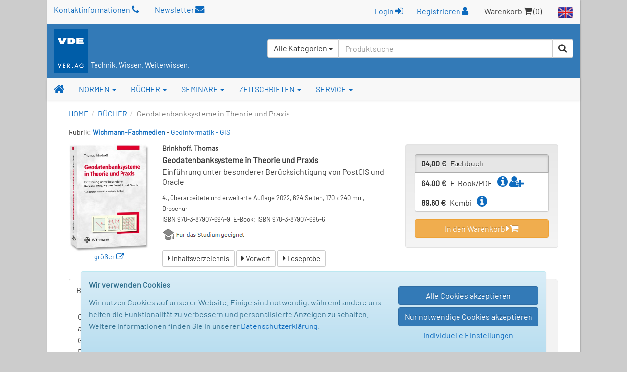

--- FILE ---
content_type: text/html; charset=UTF-8
request_url: https://www.vde-verlag.de/buecher/537694/geodatenbanksysteme-in-theorie-und-praxis.html
body_size: 113453
content:
<!DOCTYPE html>
<html class="no-js" lang="de">
<head>
  <meta charset="utf-8">
  <meta http-equiv="x-ua-compatible" content="ie=edge">
  <title>Geodatenbanksysteme in Theorie und Praxis - BÜCHER - VDE VERLAG</title>
      <style id="8a983080f44dba2c53b2c4f5d95b3d10">
        body {
            display: none !important;
        }
    </style>
    <script type="text/javascript">
        if (self === top) {
            const antiClickjack = document.getElementById("8a983080f44dba2c53b2c4f5d95b3d10");
            antiClickjack.parentNode.removeChild(antiClickjack);
        } else {
            top.location = self.location;
        }
    </script>
      <meta name="verify-v1" content="n9ELjM9hDcdcJPGYfNXUtCKflUQyMnkvfUj9CaoJtv0=" />
  <meta name="msvalidate.01" content="CFC0FEE01BBCD600E46530AC2550B8D0" />
  <meta name="format-detection" content="telephone=no">
  <meta name="description" content="Einführung unter besonderer Berücksichtigung von PostGIS und Oracle, Brinkhoff, Thomas" />      <meta name="robots" content="index,follow,noodp" />  <link rel="alternate" hreflang="en" href="https://www.vde-verlag.de/books/537694/geodatenbanksysteme-in-theorie-und-praxis.html" /><link rel="alternate" hreflang="de" href="https://www.vde-verlag.de/buecher/537694/geodatenbanksysteme-in-theorie-und-praxis.html" />
    <meta name="viewport" content="width=device-width, initial-scale=1">
  <link rel="apple-touch-icon" sizes="129x129" href="/apple-touch-icon.png">
<link rel="icon" type="image/svg+xml" href="/favicons/favicon.svg">
<link rel="icon" type="image/png" sizes="16x16" href="/favicons/favicon-16x16.png">
<link rel="icon" type="image/png" sizes="32x32" href="/favicons/favicon-32x32.png">
<link rel="icon" type="image/png" sizes="192x192" href="/favicons/favicon-192x192.png">
<link rel="icon" type="image/png" sizes="512x512" href="/favicons/favicon-512x512.png">
<meta name="msapplication-TileColor" content="#ffffff">
<meta name="theme-color" content="#ffffff">
  <link rel="stylesheet" href="/assets/main.css?id=dbfb719ef90ed48cdcdc12239060e15b">
    <link rel="stylesheet" href="/css/custom.css">
  <style>
#gpsr_popover + .popover { width:auto !important;}
</style>
  <link rel="stylesheet" type="text/css" href="/css/druck.css" media="print">

        </head>
<body data-spy="scroll" data-target="#affix-nav">

<a href="#" class="go-top"><span class="fa fa-arrow-up"></span> Top</a>

<!--[if lt IE 9]>
<p class="browserupgrade">
    Sie benutzen einen <strong>veralteten</strong> Browser. Bitte führen Sie <a href="http://browsehappy.com/">ein
    Upgrade</a> durch, um die Darstellung zu verbessern.<br>
    You are using an <strong>outdated</strong> browser. Please <a href="http://browsehappy.com/">upgrade your
    browser</a> to improve your experience.
</p>
<![endif]-->

  <div class="vv-page">
    <div class="container hidden-print">
      <header id="header" class="visible-sm visible-md visible-lg">
        <div id="container-head-links" class="row">
          <div class="col-md-12">
            <span class="head-links-item" >
                <a href="/kontakt.html">Kontaktinformationen <span class="fa fa-phone"></span></a>
            </span>

              <span class="head-links-item" >
                <a href="/newsletters.html">Newsletter <span class="fa fa-envelope"></span></a>
            </span>

            <span class="pull-right">
              <span class="head-links-item">
                                  <form
                    class="form-inline" name="frmLogin" id="frmLogin" style="display:inline; margin-right:12px;"
                    action="/xam-sso-login-de/"
                    method="post"
                  >
                    <input type="hidden" name="loc" value="de"/>
                    <button type="submit" class="btn btn-link" style="padding-top:2px;">
                        Login <span class="fa fa-sign-in"></span>
                    </button>
                  </form>

                  <a href="/service-de/registrierung.html">Registrieren <span class="fa fa-user"></span></a>
                              </span>
              <span class="head-links-item">Warenkorb <span class="fa fa-shopping-cart"></span> (0)</span>
              <a href="/english.html"><img src="/images/site/flag_en_normal.gif" alt="English Area"></a>
            </span>
          </div>
        </div>
        <div id="container-head-main-bar" class="row">
          <div id="container-logo-und-slogan" class="col-sm-12">
            <div>
              <a href="/"><img src="/images/site/logo-vde-verlag.gif" alt="VDE VERLAG"></a>
                              <span class="vv-slogan">Technik. Wissen. Weiterwissen.</span>
                          </div>

            <div id="containerProduktsuche3">
              <label class="sr-only" for="headerInputProduktsuche3">Suchen</label>
              <form id="frmSchnellsuche3"
                    class="frmSchnellsuche form-inline hidden-xs pull-right"
                    method="get"
                    action="/schnellsuche/"
                    role="search"
              >
                <input type="hidden" id="suchbereich" name="bereich">
                <div class="input-group" style="height:100%; background-color:#fff; border-radius:4px;">
                  <div id="headerInputProduktsuche3GroupButton" class="input-group-btn pull-left" style="position:relative; left:-1px; z-index:1001">
                    <button type="button" class="btn btn-default dropdown-toggle" data-toggle="dropdown" aria-haspopup="true" aria-expanded="false">
                      <span id="btnCaptionSuchbereich">Alle Kategorien</span> <span class="caret"></span>
                    </button>
                    <ul class="dropdown-menu">
                      <li>
                        <a class="linkSuchbereich linkSuchbereichAlle" href="#" data-bereich="">
                          Alle Kategorien
                        </a>
                      </li>
                      <li>
                        <a class="linkSuchbereich linkSuchbereichBuecher" href="#" data-bereich="buecher">
                          Bücher
                        </a>
                      </li>
                      <li>
                        <a class="linkSuchbereich linkSuchbereichNormen" href="#" data-bereich="normen">
                          VDE-Normen
                        </a>
                      </li>
                      <li>
                        <a class="linkSuchbereich linkSuchbereichIec" href="#" data-bereich="iec">
                          IEC-Normen
                        </a>
                      </li>
                    </ul>
                  </div>
                  <input id="headerInputProduktsuche3"
                        type="text"
                        class="form-control headerInputProduktsuche pull-left"
                        name="suchbegriff"
                        autocomplete="off"
                        placeholder="Produktsuche"
                        value=""
                  >
                  <div class="input-group-btn pull-left">
                    <button type="submit" title="Suche starten" class="btn btn-default"><span class="fa fa-search"></span></button>
                  </div>
                </div>
              </form>
            </div>
          </div>
        </div>
      </header>
    </div>

    <div id="container-of-nav-main" class="hidden-print">
      <nav id="nav-main" class="navbar navbar-static-top navbar-default yamm">
        <div class="navbar-header">
          <button type="button" class="navbar-toggle" data-toggle="collapse" data-target=".navbar-collapse">
            <span class="icon-bar"></span>
            <span class="icon-bar"></span>
            <span class="icon-bar"></span>
          </button>
          <a class="navbar-brand visible-xs" href="/">
            <img src="/images/site/logo-vde-verlag.gif" alt="VDE VERLAG">
            <sub class="vv-slogan">Technik. Wissen. Weiterwissen.</sub>
          </a>
        </div>
        <div class="navbar-collapse collapse">
          <ul class="nav navbar-nav affix-top" id="affix-nav" data-spy="affix" data-offset-top="153">
            <li class="yamm-fw">
              <a id="navbar-link-home" title="Startseite" href="/" class="navbar-brand hidden-xs"><span class="fa fa-home"></span></a>
            </li>
            <li class="dropdown yamm-fw">
              <a href="/normen.html" data-toggle="dropdown" class="dropdown-toggle">NORMEN <b class="caret"></b></a>
              <ul class="dropdown-menu">
                <li>
                  <div class="yamm-content">
                    <div class="row">
                      <ul class="col-sm-4">
                        <li>
                          <img src="/navi/din-vde-navi.gif">&nbsp;<strong style="font-size:15px;">VDE-Normen und Entwürfe</strong>
                        </li>
                        <li><hr></li>
                        <li style="white-space:normal; padding-bottom:5px;">
                          <strong><a href="/normen.html">Produkt-Übersicht</a></strong>
                        </li>
                        <li>
                          <span class="fa fa-angle-double-right"></span>
                          <a href="/normen/auswahlen-und-gruppen.html">
                            VDE-Vorschriftenwerk<br>
                            Auswahlen und Gruppen
                          </a>
                        </li>
                       <!-- <li>
                          <span class="fa fa-angle-double-right"></span>
                          <a href="/normen/einzelnormen.html">Einzelnormen</a>
                        </li> -->
                        <li>
                          <span class="fa fa-angle-double-right"></span>
                          <a href="/normen/entwuerfe.html">Entwürfe</a>
                        </li>
                        <li>
                          <span class="fa fa-angle-double-right"></span>
                          <a href="/normen/anwendungsregeln/">Anwendungsregeln</a>
                        </li>
                        <li>
                            <span class="fa fa-angle-double-right"></span>
                            <a href="/buecher/normen-und-sicherheit/vde-fnn-hinweise/">VDE FNN Hinweise</a>
                        </li>
                        <li>
                          <span class="fa fa-angle-double-right"></span>
                          <a href="/normen/englische-uebersetzungen/">Englische Übersetzungen</a>
                        </li>
                        <li>
                          <span class="fa fa-angle-double-right"></span>
                          <a href="/normen/apps.html">Apps zu Normen</a>
                        </li>
                        <li><hr></li>
                        <li style="padding-bottom:5px;">
                          <a href="/normen/elektrotechniker-handwerk.html"><strong>Informationen zum E-Handwerk</strong></a>
                        </li>
                        <li>
                          <a href="/normen/ausbildung-elektrotechnik.html"><strong>Informationen zur Ausbildung</strong></a>
                        </li>
                      </ul>
                      <ul class="col-sm-4 list-unstyled">
                        <li>
                          <span class="hidden-xs"><img src="/images/spacer.gif" style="height:39px;">&nbsp;</span>
                        </li>
                        <li><span class="hidden-xs">&nbsp;</span></li>
                        <li style="white-space:normal; padding-bottom:5px; margin-top:-7px;">
                          Bezugsmöglichkeiten:
                        </li>
                        <li>
                          <span class="fa fa-angle-double-right"></span>
                          <a href="/normen/normenbibliothek.html">Abonnement NormenBibliothek</a>
                        </li>
                       <!-- <li>
                          <span class="fa fa-angle-double-right"></span>
                          <a href="/normen/vde-vorschriftenwerk-auf-dvd.html">Abonnement DVD</a>
                        </li> -->
                        <li>
                          <span class="fa fa-angle-double-right"></span>
                          <a href="/normen/suchen.html">VDE-Normen: Suchen + Bestellen</a>
                        </li>
                        <li><hr></li>
                        <li><a href="/normen/neuerscheinungen/"><strong>VDE-Neuerscheinungen</strong></a></li>
                        <li><hr></li>
                        <li>
                          <span class="fa fa-angle-double-right"></span>
                          <a href="/normen/faq-haeufige-fragen.html">FAQ zu Normen</a>
                        </li>
                      </ul>
                      <ul class="col-sm-4 list-unstyled">
                        <li>
                          <img src="/navi/iec-navi.gif">&nbsp;<strong style="font-size:15px;">IEC-Publikationen</strong>
                        </li>
                        <li><hr></li>
                        <li style="white-space:normal; padding-bottom:5px;">
                          <strong><a href="/iec-normen.html">Produkt-Übersicht</a></strong>
                        </li>
                        <li>
                          <span class="fa fa-angle-double-right"></span>
                          <a href="/iec-normen/suchen.html">IEC-Normen: Suchen + Bestellen</a>
                        </li>
                        <li>
                          <span class="fa fa-angle-double-right"></span>
                          <a href="/iec-normen/iec-datenbanken.html">IEC-Datenbanken</a>
                        </li>
                        <li>
                          <span class="fa fa-angle-double-right"></span>
                          <a href="/iec-normen/iec-mehrplatzlizenzen.html">Erwerb von Mehrplatzlizenzen</a>
                        </li>
                        <li><hr></li>
                        <li style="white-space:normal; padding-bottom:5px;">
                          <strong><a href="/iec-normen/neuerscheinungen/">IEC-Neuerscheinungen</a></strong>
                        </li>
                      </ul>
                    </div>
                  </div>
                </li>
              </ul>
            </li>
            <li class="dropdown yamm-fw">
              <a href="/buecher.html" data-toggle="dropdown" class="dropdown-toggle">BÜCHER <b class="caret"></b></a>
                <ul class="dropdown-menu">
                  <li>
                    <div class="yamm-content">
                      <div class="row">
                        <ul class="col-sm-4 list-unstyled">
                          <li><strong><a href="/buecher.html">Buchprogramm-Übersicht</a></strong></li>
                          <li><hr></li>
                          <li>
                            <span class="fa fa-angle-double-right"></span>
                            <a href="/buecher/allgemeine-elektrotechnik/">Allgemeine Elektrotechnik</a>
                          </li>
                          <li>
                            <span class="fa fa-angle-double-right"></span>
                            <a href="/buecher/antriebstechnik/">Antriebstechnik</a>
                          </li>
                          <li>
                            <span class="fa fa-angle-double-right"></span>
                            <a href="/buecher/automatisierungstechnik/">Automatisierungstechnik</a>
                          </li>
                           <li>
                            <span class="fa fa-angle-double-right"></span>
                            <a href="/buecher/blitz-und-ueberspannungsschutz/">Blitz- und Überspannungsschutz</a>
                          </li>
                          <li>
                            <span class="fa fa-angle-double-right"></span>
                            <a href="/buecher/das-gebaeude/">Das Gebäude</a>
                          </li>
                          <li>
                            <span class="fa fa-angle-double-right"></span>
                            <a href="/buecher/elektrische-energietechnik/">Elektrische Energietechnik</a>
                          </li>
                          <li>
                            <span class="fa fa-angle-double-right"></span>
                            <a href="/buecher/elektroplanung-elektroinstallation/">Elektroplanung - Elektroinstallation</a>
                          </li>
                           <li>
                            <span class="fa fa-angle-double-right"></span>
                            <a href="/buecher/energierecht-und-energiemarkt/">Energierecht und Energiemarkt</a>
                          </li>
                          <li>
                            <span class="fa fa-angle-double-right"></span>
                            <a href="/buecher/informations-und-kommunikationstechnik/">Informationstechnik</a>
                          </li>
                          <li>
                            <span class="fa fa-angle-double-right"></span>
                            <a href="/buecher/kaeltetechnik/">Kältetechnik</a>
                          </li>
                           <li>
                            <span class="fa fa-angle-double-right"></span>
                            <a href="/buecher/klima-und-lueftungstechnik/">Klima- und Lüftungstechnik</a>
                          </li>
                           <li>
                            <span class="fa fa-angle-double-right"></span>
                            <a href="/buecher/lichttechnik/">Lichttechnik</a>
                          </li>
                          <li>
                            <span class="fa fa-angle-double-right"></span>
                            <a href="/buecher/mess-und-prueftechnik/">Mess- und Prüftechnik</a>
                          </li>
                           <li>
                            <span class="fa fa-angle-double-right"></span>
                            <a href="/buecher/netztechnik-netzbetrieb/">Netztechnik - Netzbetrieb</a>
                          </li>
                          <li>
                            <span class="fa fa-angle-double-right"></span>
                            <a href="/buecher/normen-und-sicherheit/">Normen und Sicherheit</a>
                          </li>
                          <li>
                            <span class="fa fa-angle-double-right"></span>
                            <a href="/buecher/organisation-management-und-recht/">Organisation, Management und Recht</a>
                          </li>
                          <li>
                            <span class="fa fa-angle-double-right"></span>
                            <a href="/buecher/wichmann-fachmedien/">Wichmann Fachmedien</a>
                          </li>
                        </ul>
                        <ul class="col-sm-4 list-unstyled">
                          <li><strong><a href="/buecher/neuerscheinungen.html">Neuerscheinungen</a></strong></li>
                          <li><hr></li>
                          <li><strong><a href="/buecher/suchen.html">Bücher suchen und bestellen</a></strong></li>
                          <li><hr></li>
                          <li><strong><a href="/buecher/normen-und-kommentare/vde-schriftenreihe/">VDE-Schriftenreihe</a></strong></li>
                          <li><hr></li>
                          <li><strong><a href="/buecher/normen-und-sicherheit/vde-fnn-hinweise/">VDE FNN Hinweise</a></strong></li>
                          <li><hr></li>
                          <li><strong><a href="/buecher/kaelteklimabibliothek.html">Die KälteKlimaBibliothek</a></strong></li>
                          <li><hr></li>
                          <li class="donthyphenate"><strong><a href="/buecher/proceedings/">Proceedings / Tagungsbeiträge</a></strong></li>
                         <!-- <li><hr></li>
						  <li><strong><a href="/normen/apps.html">Apps zu Büchern</a></strong></li> -->
                          <li><hr></li>
                          <li><strong>Weitere Services:</strong></li>
                          <li><hr></li>
                          <!--<li class="donthyphenate">
                            <span class="fa fa-angle-double-right"></span>
                            <a href="/buecher/verlagsprogramm-themenprospekte.html">Buchprogramm / Prospekte</a>
                          </li> -->

                          <li>
                            <span class="fa fa-angle-double-right"></span>
                            <a href="/buecher/autor-werden.html">Für Autoren</a>
                          </li>
                          <li>
                            <span class="fa fa-angle-double-right"></span>
                            <a href="/buecher/rezensionsexemplar.html">Dozenten- oder Rezensionsexemplar</a>
                          </li>
						    <li>
                            <span class="fa fa-angle-double-right"></span>
                            <a href="/buecher/e-book-lizenzen.html">E-Book Lizenzen</a>
                          </li>
                        </ul>
					<div class="col-lg-4 col-md-4 col-sm-4 hidden-xs">
                          <div>
                            <a href="/buecher/486405/die-vorschriftsmaessige-elektroinstallation.html">
                              <img alt="Die vorschriftsmäßige Elektroinstallation" src="/Bilder/hoesl_menue1.jpg" style="margin-bottom:6px;"></a>
                              <div class="caption">
                                <strong>Die vorschriftsmäßige Elektroinstallation</strong><br />Wohnungsbau · Gewerbe · Industrie<br /><span style="font-style:italic;">Das Handbuch für die sichere und normgerechte Elektroinstallation.</span><br>
								<a href="/buecher/486405/die-vorschriftsmaessige-elektroinstallation.html">
                  <span class="fa fa-angle-double-right"></span> <b>Mehr Informationen</b>
                </a>
                              </div>
                           </div>
                        </div>
                      </div>
                    </div>
                  </li>
                </ul>
              </li>
              <li class="dropdown yamm-fw">
                <a href="/seminare.html" data-toggle="dropdown" class="dropdown-toggle">SEMINARE <b class="caret"></b></a>
                <ul class="dropdown-menu">
                  <li>
                    <div class="yamm-content">
                      <div class="row">
                          <div class="col-sm-7 hidden-xs">
                              <a href="/seminare.html">Seminare der <strong>VDE</strong> ACADEMY</a> finden Sie auf
                              <a href="https://www.essociation.de" target="_blank">essociation.de</a>
                              - der Plattform für Veranstaltungen und Weiterbildungen zu E-Themen. Klicken Sie
                              auf die Themenkategorien, um zur Veranstaltungsplattform zu gelangen.
                          </div>

                          <div class="col-sm-4 col-md-offset-1 hidden-xs">
                              <a href="https://www.essociation.de" target="_blank">
                                <img src="/navi/essociation_logo.jpg" style="width:200px;" alt="Logo essociation.de" />
                              </a>
                          </div>
                      </div>

                      <div class="half-gutter-height-spacer"></div>

                      <div class="row">
                          <ul class="col-sm-4">
                              <li>
                                  <span class="fa fa-angle-double-right"></span>
                                  <a href="https://www.essociation.de/search/?f%5BmainTopic%5D=AUTOMATISIERUNG&f%5Bbrand%5D=VDE%20ACADEMY"
                                     target="_blank"
                                  >
                                      Automatisierungstechnik
                                  </a>
                              </li>
                              <li>
                                  <span class="fa fa-angle-double-right"></span>
                                  <a href="https://www.essociation.de/search/?f%5BmainTopic%5D=BLITZ-%20UND%20%C3%9CBERSPANN&f%5Bbrand%5D=VDE%20ACADEMY"
                                     target="_blank"
                                  >
                                      Blitz- und Überspannungsschutz
                                  </a>
                              </li>
                              <li>
                                  <span class="fa fa-angle-double-right"></span>
                                  <a href="https://www.essociation.de/search/?f%5BmainTopic%5D=ELEKTROTECHNIK&f%5Bbrand%5D=VDE%20ACADEMY"
                                     target="_blank"
                                  >
                                      Elektrotechnik
                                  </a>
                              </li>
                              <!--<li>
                                  <span class="fa fa-angle-double-right"></span>
                                  <a href="https://www.essociation.de/search/?f%5BmainTopic%5D=ENERGIETECHNIK&f%5Bbrand%5D=VDE%20ACADEMY"
                                     target="_blank"
                                  >
                                      Energietechnik
                                  </a>
                              </li> -->
                              <li>
                                  <span class="fa fa-angle-double-right"></span>
                                  <a href="https://www.essociation.de/search/?f%5BmainTopic%5D=GEB%C3%84UDE&f%5Bbrand%5D=VDE%20ACADEMY"
                                     target="_blank"
                                  >
                                      Gebäudetechnik
                                  </a>
                              </li>
                          </ul>

                          <ul class="col-sm-4">
                              <li>
                                  <span class="fa fa-angle-double-right"></span>
                                  <a href="https://www.essociation.de/search/?f%5BmainTopic%5D=INFORMATIONSTECHNIK&f%5Bbrand%5D=VDE%20ACADEMY"
                                     target="_blank"
                                  >
                                      Informationstechnik
                                  </a>
                              </li>
                              <!--<li>
                                  <span class="fa fa-angle-double-right"></span>
                                  <a href="https://www.essociation.de/search/?f%5BmainTopic%5D=MEDIZINTECHNIK&f%5Bbrand%5D=VDE%20ACADEMY"
                                     target="_blank"
                                  >
                                      Medizintechnik
                                  </a>
                              </li> -->
                             <!-- <li>
                                  <span class="fa fa-angle-double-right"></span>
                                  <a href="https://www.essociation.de/search/?f%5BmainTopic%5D=MESS-%20UND%20PR%C3%9CF&f%5Bbrand%5D=VDE%20ACADEMY"
                                     target="_blank"
                                  >
                                      Mess- und Prüftechnik
                                  </a>
                              </li> -->
                              <li>
                                  <span class="fa fa-angle-double-right"></span>
                                  <a href="https://www.essociation.de/search/?f%5BmainTopic%5D=NETZTECHNIK&f%5Bbrand%5D=VDE%20ACADEMY"
                                     target="_blank"
                                  >
                                      Netztechnik
                                  </a>
                              </li>
                              <li>
                                  <span class="fa fa-angle-double-right"></span>
                                  <a href="https://www.essociation.de/search/?f%5BmainTopic%5D=NORMEN&f%5Bbrand%5D=VDE%20ACADEMY"
                                     target="_blank"
                                  >
                                      Normen und Sicherheit
                                  </a>
                              </li>

                              


                          </ul>

                          <div class="col-sm-4 hidden-xs" style="color:#0061AE; line-height: 1.1em;">
                              <p>
                                  <strong>Buchungen:</strong><br>
                                  <a href="https://www.essociation.de" target="_blank">www.essociation.de</a>
                              </p>

                              <div class="half-gutter-height-spacer"></div>

                              <p>
                                  <strong>Wir sind für Sie da:</strong><br>
                                  Telefon: 030 348001-1427<br>
                                  E-Mail: 
<noscript>(needs JavaScript enabled ...)</noscript>
<script type="text/javascript">
/* <![CDATA[ */
document.write("<a href=\"&#109;&#97;&#105;&#108;&#116;&#111;&#58;");
document.write("&#115;&#101;&#109;&#105;&#110;&#97;&#114;&#101;");
document.write("&#64;");
document.write("&#118;&#100;&#101;&#45;&#118;&#101;&#114;&#108;&#97;&#103;&#46;&#100;&#101;");
document.write("\">");
document.write("&#115;&#101;&#109;&#105;&#110;&#97;&#114;&#101;");
document.write("&#64;");
document.write("&#118;&#100;&#101;&#45;&#118;&#101;&#114;&#108;&#97;&#103;&#46;&#100;&#101;");
document.write("</a>");
/* ]]> */
</script>
                              </p>
                          </div>
                      </div>
                    </div>
                  </li>
                </ul>
              </li>
              <li class="dropdown yamm-fw">
                <a href="/zeitschriften.html" data-toggle="dropdown" class="dropdown-toggle">ZEITSCHRIFTEN <b class="caret"></b></a>
                <ul class="dropdown-menu">
                  <li>
                    <div class="yamm-content">
                      <div class="row">
                        <ul class=" col-lg-4 col-md-4 col-sm-4 list-unstyled">
                          <li class="media">
                            <div class="media-body">
                              <strong><a href="/zeitschriften.html">Zeitschriften-Übersicht</a></strong>
                            </div>
                          </li>
                          <li><hr></li>
                           <strong>Elektrotechnik / Automation</strong>
                          <li class="media">
                            <div class="media-body">
                              <a href="/zeitschriften/etz-elektrotechnik-und-automation.html">
                                <strong><span class="fa fa-angle-double-right"></span> etz</strong><br>
                                <small>Elektrotechnik und Automation</small>
                              </a>
                            </div>
                          </li>
                          <li class="media">
                            <div class="media-body">
                              <a href="/zeitschriften/oa-openautomation.html">
                                <strong><span class="fa fa-angle-double-right"></span> openautomation</strong><br>
                                <small>Das Fachmagazin für das Management</small>
                              </a>
                            </div>
                          </li>
                          <li class="media">
                            <div class="media-body">
                              <a href="/zeitschriften/ba-building-and-automation.html">
                                <strong><span class="fa fa-angle-double-right"></span> building &amp; automation</strong><br>
                                <small>Das Fachmedium für den Elektro-Profi</small>
                              </a>
                            </div>
                          </li>
						  <li class="media">
                            <div class="media-body">
                              <a href="/zeitschriften/digital-factory-journal.html">
                                <strong><span class="fa fa-angle-double-right"></span> Digital Factory Journal</strong><br>
                                <small>Das Magazin für Industrie 4.0 und IoT</small>
                              </a>
                            </div>
                          </li>
                        </ul>

                        <ul class="col-lg-4 col-md-4 col-sm-4 list-unstyled">
                          <li class="media hidden-xs">
                            <div class="media-body">
                              <strong>&nbsp;</strong>
                            </div>
                          </li>

                          <li><hr class="hidden-xs" style="margin:8px 0;"></li>

                           <strong>Energiewirtschaft</strong>

                          <li class="media">

                            <div class="media-body">
                              <a href="/zeitschriften/ew-magazin-fuer-energiewirtschaft.html">
                                <strong><span class="fa fa-angle-double-right"></span>ew</strong><br>
                                <small>Das Magazin für Energiewirtschaft</small>
                              </a>
                            </div>
                          </li>
                          <li class="media">
                            <div class="media-body">
                              <a href="/zeitschriften/netzpraxis-magazin-fuer-zukunftsfaehige-stromnetze.html">
                                <strong><span class="fa fa-angle-double-right"></span> netzpraxis</strong><br>
                                <small>Magazin für zukunftsfähige Stromnetze</small>
                              </a>
                            </div>
                          </li>
                           <li class="media">
                            <div class="media-body">
                              <a href="/zeitschriften/et-energietechnische-tagesfragen.html">
                                <strong><span class="fa fa-angle-double-right"></span> et</strong><br>
                                <small>Energiewirtschaftliche Tagesfragen</small>
                              </a>
                            </div>
                          </li>
                           <li class="media">
                            <div class="media-body">
                              <a href="/zeitschriften/euro-heat-and-power.html">
                                <span class="fa fa-angle-double-right"></span>  <strong>EUROHEAT&POWER</strong><br>
                                <small>Wärme, Kälte, Kraft-Wärme-Kopplung</small>
                              </a>
                            </div>
                          </li>
                       <li class="media">
                            <div class="media-body">
                              <a href="/zeitschriften/ste-steuern-der-energiewirtschaft.html">
                                <strong><span class="fa fa-angle-double-right"></span> StE</strong> - <small>Steuern der Energiewirtschaft</small>
                              </a>
                            </div>
                          </li>
                        </ul>



                        <ul class="col-lg-4 col-md-4 col-sm-4 list-unstyled">
                          <li class="media hidden-xs">
                            <div class="media-body">
                              <strong>&nbsp;</strong>
                            </div>
                          </li>

                          <li><hr class="hidden-xs" style="margin:8px 0;"></li>

                           <strong>Geoinformation / Geodäsie</strong>

                          <li class="media">

                            <div class="media-body">
                              <a href="/zeitschriften/gis-fachzeitschriften-fuer-geoinformation.html">
                                <strong><span class="fa fa-angle-double-right"></span> gis - Fachzeitschriften</strong><br>
                              <!--  <small>Für Geoinformation und Geoinformatik</small> -->
                              </a>
                            </div>
                          </li>
                          <li class="media">
                            <div class="media-body">
                              <a href="/zeitschriften/avn-allgemeine-vermessungsnachrichten.html">
                                <strong><span class="fa fa-angle-double-right"></span> avn</strong> <small>- Allgemeine Vermessungs-Nachrichten</small><br>

                              </a>
                            </div>
                          </li>
                           <li class="media">
                            <div class="media-body">
                              <a href="/zeitschriften/vdv-magazin.html">
                                <strong><span class="fa fa-angle-double-right"></span> VDVmagazin</strong><br>

                              </a>
                            </div>
                          </li>
                          <li><hr class="hidden-xs" style="margin:8px 0;"></li>
                          <strong>Online-Portale:</strong>
                         <li class="media">
                         <div class="media-body">
                              <a href="https://www.building-and-automation.de" target="_blank" rel="noopener noreferrer">
                                <strong><span class="fa fa-angle-double-right"></span>building-and-automation.de</strong><br />
                              </a>
                            </div>
                            </li>
                              <li class="media">
                            <div class="media-body">
                              <a href="https://www.smart-production.de" target="_blank" rel="noopener noreferrer">
                                <strong><span class="fa fa-angle-double-right"></span>smart-production.de</strong><br />
                              </a>
                            </div>
                          </li>
                              <li class="media">
                            <div class="media-body">
                              <a href="https://www.energie.de" target="_blank" rel="noopener noreferrer">
                                <strong><span class="fa fa-angle-double-right"></span>energie.de</strong><br />
                              </a>
                            </div>
                          </li>
                              <li class="media">
                            <div class="media-body">
                              <a href="https://gispoint.de" target="_blank" rel="noopener noreferrer">
                                <strong><span class="fa fa-angle-double-right"></span>gispoint.de</strong><br />
                              </a>
                            </div>
                          </li>
                         <!-- <li class="media">
                            <div class="media-body">
                              <a href="/zeitschriften/sonderdrucke.html">
                                <strong><span class="fa fa-angle-double-right"></span> Sonderdrucke</strong>
                              </a>
                            </div>
                          </li> -->
                        </ul>
                      </div>
                    </div>
                  </li>
                </ul>
              </li>
              <li class="dropdown yamm-fw">
                <a href="/kontakt.html" data-toggle="dropdown" class="dropdown-toggle">SERVICE <b class="caret"></b></a>
                <ul class="dropdown-menu">
                  <li>
                    <div class="yamm-content">
                      <div class="row">
                        <ul class="col-sm-4 list-unstyled">
                          <li><strong>Hilfe und Kontakt</strong></li>
                          <li><hr></li>
                          <li>
                            <span class="fa fa-angle-double-right"></span>
                            <a href="/kontakt.html">Kundenservice</a>
                          </li>
                          <li>
                            <span class="fa fa-angle-double-right"></span>
                            <a href="/service-de/messetermine.html">Messetermine</a>
                          </li>

                          <li><hr></li>
                          <li><strong>Der VDE VERLAG</strong></li>
                          <li><hr></li>
                          <li>
                            <span class="fa fa-angle-double-right"></span>
                            <a href="/service-de/firmenprofil.html">Firmenprofil</a>
                          </li>
                          <li>
                            <span class="fa fa-angle-double-right"></span>
                            <a href="/kontakt/standort-berlin.html">Standort Berlin</a>
                          </li>
                          <li>
                            <span class="fa fa-angle-double-right"></span>
                            <a href="/kontakt/standort-offenbach.html">Standort Offenbach</a>
                          </li>
                        </ul>
                        <ul class="col-sm-4 list-unstyled">

                          <li><strong>Weitere Services:</strong></li>
                          <li><hr></li>
                          <li>
                            <span class="fa fa-angle-double-right"></span>
                            <a href="/service-de/buchhandel.html">Für den Buchhandel</a>
                          </li>
						   <li>
                            <span class="fa fa-angle-double-right"></span>
                            <a href="/books/foreign-rights.html">Lizenzen</a>
                          </li>
                          <li>
                            <span class="fa fa-angle-double-right"></span>
                            <a href="/buecher/autor-werden.html">Buchlektorat</a>
                          </li>

                          <li>
                            <span class="fa fa-angle-double-right"></span>
                            <a href="/kontakt/versandbuchhandlung-technothek.html">Versandbuchhandlung Technothek</a>
                          </li>
                          <li>
                            <span class="fa fa-angle-double-right"></span>
                            <a href="/service-de/verband-partner-links.html">Verband / Partner</a>
                          </li>
                          <li>
                            <span class="fa fa-angle-double-right"></span>
                            <a href="/impressum-agb-versandkosten.html">Impressum / AGB</a>
                          </li>
                           <li>
                            <span class="fa fa-angle-double-right"></span>
                            <a href="/service-de/barrierefreiheit.html">Barrierefreiheitserklärung</a>
                          </li>
                        </ul>
                        <ul class="col-sm-4 list-unstyled hidden-xs">
                            <li><strong>Newsletter</strong></li>
                            <li><hr></li>
                            Halten Sie sich auf dem Laufenden und abonnieren Sie unsere Newsletter!
                          <li class="hidden-xs">
                            <div class="yamm-content" style="padding:15px;">
                              <div class="row">
                                <form class="frmNewsletterEmail form-inline" action="/newsletters.html" method="post">
                                  <div class="form-group" style="margin-bottom: 0;">
                                    <div class="row">
                                      <div class="col-sm-10" style="padding-right:0;">
                                        <input type="email" name="newsletterEmailAddress" class="form-control" placeholder="Ihre E-Mail-Adresse...">
                                      </div>
                                      <div class="col-sm-2" style="padding-left:0;">
                                        <button type="submit" title="Newsletter abonnieren" class="btn btn-default"><span class="fa fa-play"></span></button>
                                      </div>
                                    </div>
                                  </div>
                                </form>
                              </div>
                            </div>
                          </li>
                        </ul>
                      </div>
                    </div>
                  </li>
              </ul>
            </li>

                      <li id="liZeigeAffixProduktsuche" class="navbar-right hidden-xs">
              <a href="#"
              onclick="jQuery('#affix-nav.nav.affix').toggleClass('zeige-affix-produktsuche'); $(this).toggleClass('dropup'); this.blur(); return false;">
                <span class="fa fa-search"></span> <span class="caret"></span>
              </a>
            </li>

            <li class="hidden-xs" style="position:static; float:right;">
              <div id="produktsuche-container-bei-affix" class="container hidden-xs">
                <div>
                  <form id="frmSchnellsuche" class="frmSchnellsuche form-produktsuche" method="get" action="/schnellsuche/" role="search">
                    <div class="row">
                      <div class="col-xs-9 col-sm-11" style="padding-right:0;">
                        <div class="form-group">
                          <label class="sr-only" for="headerInputProduktsuche">Suchen</label>
                          <input id="headerInputProduktsuche"
                                 type="text"
                                 class="form-control headerInputProduktsuche"
                                 value=""
                                 placeholder="Produktsuche"
                                 name="suchbegriff"
                                 autocomplete="off">
                        </div>
                      </div>
                      <div class="col-xs-3 col-sm-1" style="padding-left:5px;">
                        <div class="form-group">
                          <button type="submit" class="btn btn-primary btn-block">
                            <span class="fa fa-search"></span><span class="sr-only">Suchen</span>
                          </button>
                        </div>
                      </div>
                    </div>
                  </form>
                </div>
              </div>
            </li>
                    </ul>
          <ul class="nav navbar-nav navbar-right visible-xs">
                          <li><a href="/service-de/registrieren.html">Login / Registrieren <span class="fa fa-user"></span></a></li>
                        <li></li>
            <li><a href="/english.html"><img src="/images/site/flag_en_normal.gif" alt="English Area"></a></li>
          </ul>
          <form id="frmSchnellsuche2" class="frmSchnellsuche navbar-form visible-xs" method="get" action="/schnellsuche/" role="search">
            <div class="form-group">
              <label class="sr-only" for="headerInputProduktsuche2">Suchen</label>
              <div class="input-group">
                <input type="text"
                       id="headerInputProduktsuche2"
                       class="form-control headerInputProduktsuche"
                       name="suchbegriff"
                       autocomplete="off"
                       value=""
                       placeholder="Produktsuche">
                <span class="input-group-addon"><span class="fa fa-search" style="cursor:pointer;" onclick="$('#frmSchnellsuche2').submit(); return false;"></span></span>
              </div>
            </div>

          </form>
        </div>
      </nav>
    </div>

    <div class="container hidden-print"><nav><ol class="breadcrumb"><li><a href="/">HOME</a><li><a href="/buecher.html">BÜCHER</a></li><li class="active">Geodatenbanksysteme in Theorie und Praxis</li></ol></nav></div>

    <div id="containerInnerContent">
      

<div class="container container-buchdetail">
    <main role="main">
        <div class="row">
            <div class="col-xs-12 buchrubrik-container">
                Rubrik: <strong><a
                            href="https://www.vde-verlag.de/buecher/wichmann-fachmedien/">Wichmann-Fachmedien</a></strong>
                - <a href="https://www.vde-verlag.de/buecher/wichmann-fachmedien/geoinformatik-gis/">Geoinformatik - GIS</a>                            </div>
        </div>

        <article>
            <div class="row">
                <div class="col-sm-8">
                    <section class="clearfix">
                        <div class="row">
                            <div class="col-sm-4 buchbild-container" style="padding-right:0;">
                                                                                                    <a href="/buecher/buchcovergross/537694.jpg" class="fancybox" onfocus="blur();">
                                        <img src="/buecher/buchcover3D/537694.jpg"
                                             alt="Geodatenbanksysteme in Theorie und Praxis" >
                                    </a><br>
                                    <a href="/buecher/buchcovergross/537694.jpg" class="fancybox" onfocus="blur();">
                                        <span style="font-size:0.9em;">größer <span class="fa fa-external-link"></span></span>
                                    </a>
                                                            </div>


                            <div class="col-sm-8 buchbiblio-container">
                                
                                <div class="hyphenate">
                                    <h2 id="buchdetailautoren">
                                                                                Brinkhoff, Thomas                                    </h2>

                                                                        <h1 id="buchdetailtitel" class="donthyphenate">Geodatenbanksysteme in Theorie und Praxis</h1>
                                </div>

                                                                                                            <p class="buchdaten" style="line-height:20px;">Einführung unter besonderer Berücksichtigung von PostGIS und Oracle</p>
                                                                    
                                
                                <p class="buchdaten" style="line-height:22px; font-size:13px; margin-top:7px">
                                    4., überarbeitete und erweiterte Auflage                                    2022, 624 Seiten, 170 x 240 mm, Broschur                                    <br>
                                                                            ISBN 978-3-87907-694-9, E-Book: ISBN 978-3-87907-695-6                                        <br>
                                                                                                                                                    <img src="/buecher/grafik/fachhochschul_de.gif" alt="Für Fach- und Hochschulbereich" vspace="7" /><br/>
                                                                                                        </p>
                                <p id="buchdatenPdfButtons" class="buchdaten"
                                   style="margin-top:10px; margin-bottom:10px;">
                                                                            <a class="btn btn-default btn-sm"
                                           href="/buecher/ivz/9783879076949_INHALT_01.pdf" target="_blank" rel="noopener noreferrer">
                                            <span class="fa fa-caret-right"></span>
                                            Inhaltsverzeichnis
                                        </a>
                                    
                                                                            <a class="btn btn-default btn-sm"
                                           href="/buecher/vorwort/9783879076949_VORWORT_01.pdf" target="_blank" rel="noopener noreferrer">
                                            <span class="fa fa-caret-right"></span>
                                            Vorwort
                                        </a>
                                    
                                                                            <a class="btn btn-default btn-sm"
                                           href="/buecher/leseprobe/9783879076949_PROBE_01.pdf" target="_blank" rel="noopener noreferrer">
                                            <span class="fa fa-caret-right"></span>
                                            Leseprobe
                                        </a>
                                                                    </p>
                            </div>
                        </div>
                    </section>
                </div>

                <div class="xs-half-gutter-height-spacer clearfix"></div>

                <aside class="col-sm-4">
                    <div class="well buchdetail-warenkorb-container">
                                                    <form method="get" action="/data/cart.php">
                                <input type="hidden" name="action" value="add_book">
                                <input type="hidden" name="loc" value="de">

                                <div class="btn-group-vertical" data-toggle="buttons" style="width:100%;">
                                                                            <label class="btn btn-default active text-align-left">
                                            <input type="radio"
                                                   name="vertriebsnr"
                                                   autocomplete="off"
                                                   value="537694"
                                                   checked>
                                            <strong>64,00                                                &euro;</strong>
                                                                                            Fachbuch                                                                                    </label>
                                    
                                                                            <label class="btn btn-default text-align-left" style="white-space: normal;">
                                            <input type="radio"
                                                   name="vertriebsnr"
                                                   value="537695p"
                                                   >
                                            <strong>64,00 &euro;</strong>
                                            E-Book/PDF
                                            <span id="ebook_popover"
                                                  class="popover-toggle"
                                                  title="Hinweis zum Erwerb von Fachbüchern im E-Book/PDF - Format"
                                                  target="_blank" rel="noopener noreferrer"                                            ><span class="fa fa-info-circle" style="position:static;"></span></span>
                                            <span id="ebook_mehrplatz_popover"
                                                  class="popover-toggle"
                                                  title="Hinweis zum Erwerb von Netzlizenzen für mehr als einen E-Book-Nutzer"
                                                  target="_blank" rel="noopener noreferrer"                                                  style="margin-left:0;"
                                            ><span class="fa fa-user-plus" style="position:static;"></span></span>
                                        </label>
                                    
                                                                            <label class="btn btn-default text-align-left" style="white-space:normal;">
                                            <input type="radio" name="vertriebsnr" value="537694k">
                                            <strong>89,60 &euro;</strong>
                                            Kombi
                                            <span id="ebook_kombi_popover"
                                                  class="popover-toggle"
                                                  title="Hinweis zum Erwerb von Kombi-Fassungen, Buch + E-Book"
                                            ><span class="fa fa-info-circle"></span></span>
                                        </label>
                                                                    </div>

                                <div style="margin-top:15px;">
                                    <button type="submit" title="Produkt in den Warenkorb legen" class="btn btn-warning" style="width:100%">
                                        In den Warenkorb <span class="fa fa-caret-right"></span><span
                                                class="fa fa-shopping-cart"></span>
                                    </button>
                                </div>
                            </form>
                        
                        
                                                
                                                                            </div>
                </aside>
            </div>

            <div class="row">
                <div class="col-sm-8">
                    <nav>
                        <ul class="nav nav-tabs">
                                                            <li class="active"><a href="#tabAuswahlOption1" data-toggle="tab">Beschreibung</a></li>
                            
                                                            <li><a href="#tabAuswahlOption2" data-toggle="tab">Autor / Herausgeber</a></li>
                            
                                                    </ul>
                    </nav>

                    <div class="tab-content">
                                                    <div class="tab-pane active" id="tabAuswahlOption1">
                                <section class="well well-transparent well-borderless" style="margin-bottom: 15px;">
                                    
                                    Geodatenbanken sind essenzieller Bestandteil von Geoinformationssystemen und anderen Anwendungen, die räumliche Daten verarbeiten oder bereitstellen. Geodatenbanksysteme dienen der Modellierung und Speicherung von Geodaten. Im Rahmen von offenen Geoinformationssystemen ersetzen sie dateibezogene und proprietäre Datenverwaltungskomponenten, wodurch eine integrierte Verwaltung von Sach- und Geodaten möglich wird und sich der Datenaustausch zwischen verschiedenen Anwendungsprogrammen vereinfacht. So beruhen webbasierte Geodienste in der Regel direkt auf Geodatenbanken. Inzwischen erlauben Geodatenbanksysteme nicht nur die Speicherung von einfachen 2D-Vektordaten, sondern auch von dreidimensionalen Geometrien, von georeferenzierten Rasterkarten und von topologischen Datenmodellen. Dabei stellen Geodatenbanksysteme auch geometrische und topologische Verschneidungs- und Analysefunktionalitäten zur Verfügung.<br /><br />Dieses Lehrbuch bringt allen, die sich mit Geodaten beschäftigen, die Grundkenntnisse für einen kompetenten Umgang mit Geodatenbanksystemen näher. Dabei wird neben theoretischen Grundlagen auch die Praxis unter besonderer Berücksichtigung von PostGIS und Oracle Spatial vermittelt. Somit wird in der 4., überarbeiteten und erweiterten Auflage neben Oracle mit PostGIS jetzt auch ein Geodatenbanksystem unter einer Open-Source-Lizenz ausführlich behandelt. Nach einer Einführung in die Grundprinzipien von Datenbank- und Geodatenbanksystemen werden Standards zur Geodatenmodellierung, wie ISO 19107 Spatial Schema, das Simple-Feature-Modell (ISO 19125) und SQL/MM Spatial, vorgestellt. Ausführlich wird auf deren konkrete Umsetzung in PostGIS und Oracle Spatial eingegangen. Im Weiteren behandelt das Buch Theorie und Praxis der räumlichen Anfragebearbeitung und Indexierung sowie Verfahren der Algorithmischen Geometrie. Darauf basierend werden die Nutzung von Geodatenbanken über Programmiersprachen (insbes. Java) sowie Raster-, Netzwerk-, Topologie- und 3D-Geodatenbanken konzeptionell und praktisch dargestellt. Zum Schluss geht das Buch auf weiterführende Themen, wie Anfragesprachen für Geodienste, Modellierung von Freiformkurven, spatio-temporale Datenbanken, Spatial Data Mining, Sensordaten, eingebettete Geodatenbanken sowie die Verwendung von NoSQL-Datenbanken für räumliche Daten, ein. Angereichert wird der Text durch viele konkrete SQL- und Programmbeispiele, die auch auf der Website zum Buch als Download bereitstehen.<br /><br />Das Buch richtet sich an Praktiker, Studierende und Lehrende der Fachrichtungen Geoinformatik, Informatik, Geodäsie, Geographie und Geowissenschaften. Es eignet sich gleichermaßen für die Ausbildung wie auch zum Selbststudium.<br />
                                                                            <div style="margin-top:10px;">
                                            <a id="gpsr_popover"
                                               data-toggle="popover"
                                               role="button"
                                               title="Informationen zum Hersteller"
                                               data-html="true"
                                               data-content="
                                                    VDE VERLAG GmbH<br>
                                                                                                        Bismarckstr. 33<br>
                                                    10625 Berlin<br>
                                                    &#98;&#117;&#99;&#104;&#118;&#101;&#114;&#108;&#97;&#103;&#64;&#118;&#100;&#101;&#45;&#118;&#101;&#114;&#108;&#97;&#103;&#46;&#100;&#101;                                               "
                                               data-placement="top"
                                            >
                                                &raquo; Informationen gemäß Produktsicherheitsverordnung (GPSR)
                                            </a>
                                        </div>
                                                                    </section>
                            </div>
                        
                                                    <div class="tab-pane" id="tabAuswahlOption2">
                                <section class="well well-transparent well-borderless">
                                    Prof. Dr. Thomas Brinkhoff ist Professor für Geoinformatik an der Jade Hochschule in Oldenburg. Er studierte Informatik an der Universität Bremen und promovierte an der Ludwig-Maximilians-Universität München über ein Thema zur Anfragebearbeitung in Geodatenbanken. Industrieerfahrung hat er als Projektleiter für GIS-basierte Anwendungen in der Verkehrstelematik gesammelt. Seine Arbeitsschwerpunkte umfassen das Geodatenmanagement, die Verarbeitung von Geosensordaten sowie webbasierte und mobile Systeme der Geo-IT. Er ist Autor von rund 90 Veröffentlichungen und Gutachter für zahlreiche wissenschaftliche Konferenzen und Zeitschriften.                                </section>
                            </div>
                        
                                            </div>
                </div>

                                    <aside class="col-sm-4">
                        
                                                    <div class="vv-light-panel">
                                <div class="panel-heading">
                                    <h5 class="panel-title">Interessentenkreis:</h5>
                                </div>

                                <div class="panel-body leserkreis donthyphenate">
                                    Praktiker, Wissenschaftler und Studierende in den Bereichen Geoinformatik, Informatik, Geodäsie, Geographie und Geowissenschaften.                                </div>
                            </div>
                                            </aside>
                
                <div class="half-gutter-height-spacer"></div>
            </div>
        </article>


        <div class="row" style="margin-bottom:0;">
            <div class="col-xs-12">
                                    <nav>
                        <ul id="tabsAndereAusRubrik" class="nav nav-tabs">
                            <li class="active">
                                <a href="#tabAndereAusRubrikAuswahlOption1" data-toggle="tab">Weitere
                                    Buchempfehlungen</a>
                            </li>
                        </ul>

                        <div class="tab-content">
                            <div class="tab-pane active" id="tabAndereAusRubrikAuswahlOption1">
                                <section class="well well-transparent well-borderless">
                                    <div class="rubrikLink">
                                        <span class="fa fa-caret-right"></span> &nbsp;Alle Fachbücher der Rubrik
                                        &nbsp;<a
                                                href="https://www.vde-verlag.de/buecher/wichmann-fachmedien/">Wichmann-Fachmedien</a>
                                        <span style="font-size:14px;">- <a
                                                    href="https://www.vde-verlag.de/buecher/wichmann-fachmedien/geoinformatik-gis/">Geoinformatik - GIS</a>
                                            </span>                                    </div>

                                    
                                    <div class="half-gutter-height-spacer"></div>

                                    <table id="buchtreffer"
                                           class="dt-responsive table table-hover table-condensed display"
                                           data-auto-width="false"
                                           data-language="german"
                                           data-ordering="false"
                                           data-searching="false"
                                           data-save-state="false"
                                           data-paging="false"
                                           data-filter="false"
                                           data-info="false"
                                           data-dom="t"
                                           data-renderer="bootstrap"
                                           cellspacing="0"
                                           width="100%"
                                    >
                                        <thead>
                                        <tr style="display:none;">
                                            <th class="buchbild all">Buchtitel</th>
                                            <th class="buchtitel min-tablet-p"></th>
                                            <th class="medienversion min-tablet-p">Format</th>
                                        </tr>
                                        </thead>
                                        <tbody>
                                        <tr>
  <td class="buchbild"><a href="https://www.vde-verlag.de/buecher/537762/das-deutsche-vermessungs-und-geoinformationswesen-2025.html"><img src="/buecher/thumbs2/537762.jpg" alt="Das deutsche Vermessungs- und Geoinformationswesen 2025" width="100" hspace="10"  style="background: #ddd; padding: 1px;
      -webkit-box-shadow: 1px 2px 2px #aaa;
      -moz-box-shadow: 1px 2px 2px #aaa;
      box-shadow: 1px 2px 2px #aaa;" /></a></td>

  <td class="buchtitel">
          <img class="neu pull-left"
           style="margin-right:7px;"
           src="/buecher/grafik/neustern_buch.gif"
           alt="Neuer Buchtitel!"
           title="Neuer Buchtitel">
    
    <div>
      Kötter, Theo; Kutterer, Hansjörg; Ostrau, Stefan; Riecken, Jens (Hrsg.)<br>          </div>

    <h2 class="treffertitel">
      <a href="https://www.vde-verlag.de/buecher/537762/das-deutsche-vermessungs-und-geoinformationswesen-2025.html">Das deutsche Vermessungs- und Geoinformationswesen 2025</a>    </h2>

    <div class="clearfix"></div>

          <strong><span class="untertitel">Digitale Transformation – Herausforderungen, Konzepte, Lösungen</span></strong><br>
    
    
          <p style="font-size:13px">2025, 776 Seiten, 170 x 240 mm, Festeinband</p>
    
          <span style="font-size:14px;">Dieser Buchtitel ist auch als E-Book (PDF) erhältlich</span><br>
    
      </td>

  <td class="medienversion">
                  <img src="/buecher/grafik/book.gif" alt="Fachbuch" title="Erhältlich als Fachbuch">
                      <img src="/buecher/grafik/ebook.gif" alt="eBook (PDF)" title="Erhältlich als eBook (PDF)">
                <img src="/buecher/grafik/kombi.gif" alt="Kombi-Fassung - Buch und E-Book" title="Erhältlich als Kombi-Fassung - Buch und E-Book">
      </td>
</tr>
<tr>
  <td class="buchbild"><a href="https://www.vde-verlag.de/buecher/537736/gis-in-landschaftsarchitektur-und-umweltplanung.html"><img src="/buecher/thumbs2/537736.jpg" alt="GIS in Landschaftsarchitektur und Umweltplanung" width="100" hspace="10"  style="background: #ddd; padding: 1px;
      -webkit-box-shadow: 1px 2px 2px #aaa;
      -moz-box-shadow: 1px 2px 2px #aaa;
      box-shadow: 1px 2px 2px #aaa;" /></a></td>

  <td class="buchtitel">
    
    <div>
            Pietsch, Matthias; Henning, Matthias    </div>

    <h2 class="treffertitel">
      <a href="https://www.vde-verlag.de/buecher/537736/gis-in-landschaftsarchitektur-und-umweltplanung.html">GIS in Landschaftsarchitektur und Umweltplanung</a>    </h2>

    <div class="clearfix"></div>

    
    
          <p style="font-size:13px">2025, 366 Seiten, 170 x 240 mm, Broschur</p>
    
          <span style="font-size:14px;">Dieser Buchtitel ist auch als E-Book (PDF) erhältlich</span><br>
    
      </td>

  <td class="medienversion">
                  <img src="/buecher/grafik/book.gif" alt="Fachbuch" title="Erhältlich als Fachbuch">
                      <img src="/buecher/grafik/ebook.gif" alt="eBook (PDF)" title="Erhältlich als eBook (PDF)">
                <img src="/buecher/grafik/kombi.gif" alt="Kombi-Fassung - Buch und E-Book" title="Erhältlich als Kombi-Fassung - Buch und E-Book">
      </td>
</tr>
<tr>
  <td class="buchbild"><a href="https://www.vde-verlag.de/buecher/537764/vermessungstechnisches-rechnen.html"><img src="/buecher/thumbs2/537764.jpg" alt="Vermessungstechnisches Rechnen" width="100" hspace="10"  style="background: #ddd; padding: 1px;
      -webkit-box-shadow: 1px 2px 2px #aaa;
      -moz-box-shadow: 1px 2px 2px #aaa;
      box-shadow: 1px 2px 2px #aaa;" /></a></td>

  <td class="buchtitel">
          <img class="neu pull-left"
           style="margin-right:7px;"
           src="/buecher/grafik/neustern_buch.gif"
           alt="Neuer Buchtitel!"
           title="Neuer Buchtitel">
    
    <div>
            Sieland, André    </div>

    <h2 class="treffertitel">
      <a href="https://www.vde-verlag.de/buecher/537764/vermessungstechnisches-rechnen.html">Vermessungstechnisches Rechnen</a>    </h2>

    <div class="clearfix"></div>

          <strong><span class="untertitel">Sammlung vermessungstechnischer Aufgaben mit ausführlichen Lösungen</span></strong><br>
    
          <span class="untertitel">VDV-Schriftenreihe</span>
    
          <p style="font-size:13px">2025, 274 Seiten, 170 x 240 mm, Broschur</p>
    
          <span style="font-size:14px;">Dieser Buchtitel ist auch als E-Book (PDF) erhältlich</span><br>
    
      </td>

  <td class="medienversion">
                  <img src="/buecher/grafik/book.gif" alt="Fachbuch" title="Erhältlich als Fachbuch">
                      <img src="/buecher/grafik/ebook.gif" alt="eBook (PDF)" title="Erhältlich als eBook (PDF)">
                <img src="/buecher/grafik/kombi.gif" alt="Kombi-Fassung - Buch und E-Book" title="Erhältlich als Kombi-Fassung - Buch und E-Book">
      </td>
</tr>
<tr>
  <td class="buchbild"><a href="https://www.vde-verlag.de/buecher/537550/eisenbahnbau.html"><img src="/buecher/thumbs2/537550.jpg" alt="Eisenbahnbau" width="100" hspace="10"  style="background: #ddd; padding: 1px;
      -webkit-box-shadow: 1px 2px 2px #aaa;
      -moz-box-shadow: 1px 2px 2px #aaa;
      box-shadow: 1px 2px 2px #aaa;" /></a></td>

  <td class="buchtitel">
    
    <div>
            Zimmermann, Jörg; Wunsch, Susanne    </div>

    <h2 class="treffertitel">
      <a href="https://www.vde-verlag.de/buecher/537550/eisenbahnbau.html">Eisenbahnbau</a>    </h2>

    <div class="clearfix"></div>

    
          <span class="untertitel">Handbuch Ingenieurgeodäsie</span>
    
          <p style="font-size:13px">2022, 315 Seiten, 170 x 240 mm, Broschur</p>
    
          <span style="font-size:14px;">Dieser Buchtitel ist auch als E-Book (PDF) erhältlich</span><br>
    
      </td>

  <td class="medienversion">
                  <img src="/buecher/grafik/book.gif" alt="Fachbuch" title="Erhältlich als Fachbuch">
                      <img src="/buecher/grafik/ebook.gif" alt="eBook (PDF)" title="Erhältlich als eBook (PDF)">
                <img src="/buecher/grafik/kombi.gif" alt="Kombi-Fassung - Buch und E-Book" title="Erhältlich als Kombi-Fassung - Buch und E-Book">
      </td>
</tr>
<tr>
  <td class="buchbild"><a href="https://www.vde-verlag.de/buecher/537746/vermessungskunde-fuer-den-planungs-bau-und-umweltbereich.html"><img src="/buecher/thumbs2/537746.jpg" alt="Vermessungskunde für den Planungs-, Bau- und Umweltbereich" width="100" hspace="10"  style="background: #ddd; padding: 1px;
      -webkit-box-shadow: 1px 2px 2px #aaa;
      -moz-box-shadow: 1px 2px 2px #aaa;
      box-shadow: 1px 2px 2px #aaa;" /></a></td>

  <td class="buchtitel">
    
    <div>
            Resnik, Boris; Bill, Ralf    </div>

    <h2 class="treffertitel">
      <a href="https://www.vde-verlag.de/buecher/537746/vermessungskunde-fuer-den-planungs-bau-und-umweltbereich.html">Vermessungskunde für den Planungs-, Bau- und Umweltbereich</a>    </h2>

    <div class="clearfix"></div>

    
    
          <p style="font-size:13px">2024, 388 Seiten, 170 x 240 mm, Broschur</p>
    
          <span style="font-size:14px;">Dieser Buchtitel ist auch als E-Book (PDF) erhältlich</span><br>
    
      </td>

  <td class="medienversion">
                  <img src="/buecher/grafik/book.gif" alt="Fachbuch" title="Erhältlich als Fachbuch">
                      <img src="/buecher/grafik/ebook.gif" alt="eBook (PDF)" title="Erhältlich als eBook (PDF)">
                <img src="/buecher/grafik/kombi.gif" alt="Kombi-Fassung - Buch und E-Book" title="Erhältlich als Kombi-Fassung - Buch und E-Book">
      </td>
</tr>
<tr>
  <td class="buchbild"><a href="https://www.vde-verlag.de/buecher/537717/kuenstliche-intelligenz-in-geodaesie-und-geoinformatik.html"><img src="/buecher/thumbs2/537717.jpg" alt="Künstliche Intelligenz in Geodäsie und Geoinformatik" width="100" hspace="10"  style="background: #ddd; padding: 1px;
      -webkit-box-shadow: 1px 2px 2px #aaa;
      -moz-box-shadow: 1px 2px 2px #aaa;
      box-shadow: 1px 2px 2px #aaa;" /></a></td>

  <td class="buchtitel">
    
    <div>
      Grunau, Wilfried (Hrsg.)<br>          </div>

    <h2 class="treffertitel">
      <a href="https://www.vde-verlag.de/buecher/537717/kuenstliche-intelligenz-in-geodaesie-und-geoinformatik.html">Künstliche Intelligenz in Geodäsie und Geoinformatik</a>    </h2>

    <div class="clearfix"></div>

          <strong><span class="untertitel">Potenziale und Best-Practice-Beispiele</span></strong><br>
    
          <span class="untertitel">VDV-Schriftenreihe</span>
    
          <p style="font-size:13px">2022, 244 Seiten, 170 x 240 mm, Broschur</p>
    
          <span style="font-size:14px;">Dieser Buchtitel ist auch als E-Book (PDF) erhältlich</span><br>
    
      </td>

  <td class="medienversion">
                  <img src="/buecher/grafik/book.gif" alt="Fachbuch" title="Erhältlich als Fachbuch">
                      <img src="/buecher/grafik/ebook.gif" alt="eBook (PDF)" title="Erhältlich als eBook (PDF)">
                <img src="/buecher/grafik/kombi.gif" alt="Kombi-Fassung - Buch und E-Book" title="Erhältlich als Kombi-Fassung - Buch und E-Book">
      </td>
</tr>
<tr>
  <td class="buchbild"><a href="https://www.vde-verlag.de/buecher/537744/arcgis-pro.html"><img src="/buecher/thumbs2/537744.jpg" alt="ArcGIS Pro" width="100" hspace="10"  style="background: #ddd; padding: 1px;
      -webkit-box-shadow: 1px 2px 2px #aaa;
      -moz-box-shadow: 1px 2px 2px #aaa;
      box-shadow: 1px 2px 2px #aaa;" /></a></td>

  <td class="buchtitel">
    
    <div>
      GI Geoinformatik GmbH (Hrsg.)<br>          </div>

    <h2 class="treffertitel">
      <a href="https://www.vde-verlag.de/buecher/537744/arcgis-pro.html">ArcGIS Pro</a>    </h2>

    <div class="clearfix"></div>

          <strong><span class="untertitel">Das deutschsprachige Handbuch inklusive Einstieg in ArcGIS Online</span></strong><br>
    
    
          <p style="font-size:13px">2024, 802 Seiten, 170 x 240 mm, Broschur</p>
    
          <span style="font-size:14px;">Dieser Buchtitel ist auch als E-Book (PDF) erhältlich</span><br>
    
      </td>

  <td class="medienversion">
                  <img src="/buecher/grafik/book.gif" alt="Fachbuch" title="Erhältlich als Fachbuch">
                      <img src="/buecher/grafik/ebook.gif" alt="eBook (PDF)" title="Erhältlich als eBook (PDF)">
                <img src="/buecher/grafik/kombi.gif" alt="Kombi-Fassung - Buch und E-Book" title="Erhältlich als Kombi-Fassung - Buch und E-Book">
      </td>
</tr>
<tr>
  <td class="buchbild"><a href="https://www.vde-verlag.de/buecher/537732/nahbereichsphotogrammetrie.html"><img src="/buecher/thumbs2/537732.jpg" alt="Nahbereichsphotogrammetrie" width="100" hspace="10"  style="background: #ddd; padding: 1px;
      -webkit-box-shadow: 1px 2px 2px #aaa;
      -moz-box-shadow: 1px 2px 2px #aaa;
      box-shadow: 1px 2px 2px #aaa;" /></a></td>

  <td class="buchtitel">
    
    <div>
            Luhmann, Thomas    </div>

    <h2 class="treffertitel">
      <a href="https://www.vde-verlag.de/buecher/537732/nahbereichsphotogrammetrie.html">Nahbereichsphotogrammetrie</a>    </h2>

    <div class="clearfix"></div>

          <strong><span class="untertitel">Grundlagen – Methoden – Beispiele</span></strong><br>
    
    
          <p style="font-size:13px">2023, 815 Seiten, 170 x 240 mm, Festeinband</p>
    
          <span style="font-size:14px;">Dieser Buchtitel ist auch als E-Book (PDF) erhältlich</span><br>
    
      </td>

  <td class="medienversion">
                  <img src="/buecher/grafik/book.gif" alt="Fachbuch" title="Erhältlich als Fachbuch">
                      <img src="/buecher/grafik/ebook.gif" alt="eBook (PDF)" title="Erhältlich als eBook (PDF)">
                <img src="/buecher/grafik/kombi.gif" alt="Kombi-Fassung - Buch und E-Book" title="Erhältlich als Kombi-Fassung - Buch und E-Book">
      </td>
</tr>
<tr>
  <td class="buchbild"><a href="https://www.vde-verlag.de/buecher/537549/katasterkunde-in-einzeldarstellungen.html"><img src="/buecher/thumbs2/537549.jpg" alt="Katasterkunde in Einzeldarstellungen" width="100" hspace="10"  style="background: #ddd; padding: 1px;
      -webkit-box-shadow: 1px 2px 2px #aaa;
      -moz-box-shadow: 1px 2px 2px #aaa;
      box-shadow: 1px 2px 2px #aaa;" /></a></td>

  <td class="buchtitel">
    
    <div>
            Kriegel, Otto; Herzfeld, Günter    </div>

    <h2 class="treffertitel">
      <a href="https://www.vde-verlag.de/buecher/537549/katasterkunde-in-einzeldarstellungen.html">Katasterkunde in Einzeldarstellungen</a>    </h2>

    <div class="clearfix"></div>

          <strong><span class="untertitel">Hefte 1-13</span></strong><br>
    
    
          <p style="font-size:13px">2014, 1750 Seiten, 135 x 190 mm, DVD-Box, CD-Rom</p>
    
    
      </td>

  <td class="medienversion">
                  <img src="/buecher/grafik/bookcd.gif" alt="CD-ROM" title="CD-ROM">
                    </td>
</tr>
<tr>
  <td class="buchbild"><a href="https://www.vde-verlag.de/buecher/537504/grundlagen.html"><img src="/buecher/thumbs2/537504.jpg" alt="Grundlagen" width="100" hspace="10"  style="background: #ddd; padding: 1px;
      -webkit-box-shadow: 1px 2px 2px #aaa;
      -moz-box-shadow: 1px 2px 2px #aaa;
      box-shadow: 1px 2px 2px #aaa;" /></a></td>

  <td class="buchtitel">
    
    <div>
      Möser, Michael; Müller, Gerhard; Schlemmer, Harald (Hrsg.)<br>      Möser, M; Hoffmeister, H.; Müller, G.; Staiger, R.; Schlemmer, H.; Wanninger, L.    </div>

    <h2 class="treffertitel">
      <a href="https://www.vde-verlag.de/buecher/537504/grundlagen.html">Grundlagen</a>    </h2>

    <div class="clearfix"></div>

    
          <span class="untertitel">Handbuch Ingenieurgeodäsie</span>
    
          <p style="font-size:13px">2012, XII, 628 Seiten, 170 x 240 mm, Broschur</p>
    
          <span style="font-size:14px;">Dieser Buchtitel ist als E-Book (PDF) erhältlich</span><br>
    
      </td>

  <td class="medienversion">
                <img src="/buecher/grafik/ebook.gif" alt="eBook (PDF)" title="Erhältlich als eBook (PDF)">
          </td>
</tr>
                                        </tbody>
                                    </table>
                                </section>
                            </div>
                        </div>
                    </nav>
                            </div>
        </div>
    </main>
</div>

<div id="modalEbookMehrplatzFormular" class="modal fade">
    <div class="modal-dialog">
        <div class="modal-content">
            <div class="modal-header">
                <button type="button" class="close" data-dismiss="modal" aria-label="Close"><span aria-hidden="true">&times;</span>
                </button>
                <h4 class="modal-title">Ihre Anfrage zu Netzlizenzen von E-Books</h4>
            </div>
            <div class="modal-body">
                <div id="ebookMehrplatzAnfrage">
                    <form class="frmEbookMehrplatzAnfrage form form-horizontal"
                          action="/buecher/ebookmehrplatzanfrage/" method="post"
                          autocomplete="off">
                        <input type="hidden" id="vdeVerlagEbookMehrplatzAnfrageFormKey"
                               name="vdeVerlagEbookMehrplatzAnfrageFormKey" value="">
                        <div id="ebookMehrplatzAnfrageSubmitResult"></div>

                        <div class="form-group  clearfix">
                            <label for="ebookMehrplatzAnfrageMehrAls10_anrede" class="col-sm-4">Anrede                                :</label>
                            <div class="col-sm-4">
                                <select class="form-control" name="ebookMehrplatzAnfrageMehrAls10[anrede]"
                                        id="ebookMehrplatzAnfrageMehrAls10_anrede"
                                        size="1"
                                        style="width:120px; display:inline-block;"
                                >
                                    <option selected>Herr</option>
                                    <option>Frau</option>
                                    <option>Firma</option>
                                </select>
                            </div>
                            <label class="col-sm-4 pflicht">Pflichtfeld = </label>
                        </div>

                        <div class="half-gutter-height-spacer"></div>

                        <div class="form-group  clearfix">
                            <label for="ebookMehrplatzAnfrageMehrAls10_firma" class="col-sm-4">Firma                                :</label>
                            <div class="col-sm-8">
                                <input class="form-control" type="text" name="ebookMehrplatzAnfrageMehrAls10[firma]"
                                       id="ebookMehrplatzAnfrageMehrAls10_firma">
                            </div>
                        </div>

                        <div class="form-group">
                            <label class="pflicht col-sm-4" for="ebookMehrplatzAnfrageMehrAls10_name">Name                                :</label>
                            <div class="col-sm-8">
                                <input class="form-control pflicht" type="text"
                                       name="ebookMehrplatzAnfrageMehrAls10[name]"
                                       id="ebookMehrplatzAnfrageMehrAls10_name">
                            </div>
                        </div>

                        <div class="form-group">
                            <label class="col-sm-4"
                                   for="ebookMehrplatzAnfrageMehrAls10_knr">
                                Kunden-Nr.                            </label>
                            <div class="col-sm-8">
                                <div class="form-inline">
                                    <input id="ebookMehrplatzAnfrageMehrAls10_knr"
                                           name="ebookMehrplatzAnfrageMehrAls10[knr]"
                                           type="text"
                                           class="form-control"
                                           maxlength="6"
                                           style="max-width:85px; display:inline-block;">
                                    /0-
                                    <input id="ebookMehrplatzAnfrageMehrAls10_anspr"
                                           name="ebookMehrplatzAnfrageMehrAls10[anspr]"
                                           type="text"
                                           class="form-control"
                                           maxlength="3"
                                           style="max-width:55px; display:inline-block;">
                                </div>
                            </div>
                        </div>

                        <div class="form-group ">
                            <label for="ebookMehrplatzAnfrageMehrAls10_abteilung" class="col-sm-4">Abteilung                                :</label>
                            <div class="col-sm-8">
                                <input class="form-control"
                                       type="text"
                                       name="ebookMehrplatzAnfrageMehrAls10[abteilung]"
                                       id="ebookMehrplatzAnfrageMehrAls10_abteilung">
                            </div>
                        </div>

                        <div class="form-group ">
                            <label for="ebookMehrplatzAnfrageMehrAls10_strasse" class="col-sm-4">Straße                                :</label>
                            <div class="col-sm-8">
                                <input class="form-control"
                                       type="text"
                                       name="ebookMehrplatzAnfrageMehrAls10[strasse]"
                                       id="ebookMehrplatzAnfrageMehrAls10_strasse">
                            </div>
                        </div>

                        <div class="form-group ">
                            <label for="ebookMehrplatzAnfrageMehrAls10_plz" class="col-sm-4">PLZ                                / Ort:</label>
                            <div class="col-sm-8">
                                <div class="form-inline">
                                    <input class="form-control"
                                           type="text"
                                           name="ebookMehrplatzAnfrageMehrAls10[plz]"
                                           id="ebookMehrplatzAnfrageMehrAls10_plz"
                                           style="width:20%;">
                                    <input class="form-control"
                                           type="text"
                                           name="ebookMehrplatzAnfrageMehrAls10[ort]"
                                           id="ebookMehrplatzAnfrageMehrAls10_ort"
                                           style="width:76%;">
                                </div>
                            </div>
                        </div>

                        <div class="form-group ">
                            <label id="lblEbookMehrplatzAnfrageMehrAls10_telefon"
                                   for="ebookMehrplatzAnfrageMehrAls10_telefon" class="col-sm-4">Telefon                                :</label>
                            <div class="col-sm-8">
                                <input class="form-control"
                                       type="text"
                                       name="ebookMehrplatzAnfrageMehrAls10[telefon]"
                                       id="ebookMehrplatzAnfrageMehrAls10_telefon">
                            </div>
                        </div>

                        <div class="form-group ">
                            <label class="pflicht col-sm-4" id="lblEbookMehrplatzAnfrageMehrAls10_email"
                                   for="ebookMehrplatzAnfrageMehrAls10_email">E-Mail:</label>
                            <div class="col-sm-8">
                                <input class="form-control pflicht"
                                       type="text"
                                       name="ebookMehrplatzAnfrageMehrAls10[email]"
                                       id="ebookMehrplatzAnfrageMehrAls10_email">
                            </div>
                        </div>

                        <div class="form-group">
                            <label class="pflicht col-sm-4" id="lblNutzer"
                                   for="ebookMehrplatzAnfrageMehrAls10_nutzer">Anzahl der Nutzer:</label>
                            <div class="col-sm-8">
                                <input type="text"
                                       name="ebookMehrplatzAnfrageMehrAls10[nutzer]"
                                       id="ebookMehrplatzAnfrageMehrAls10_nutzer"
                                       class="form-control"
                                       style="max-width:55px;"
                                >
                                <span class="help-block">
                  Bitte geben Sie hier die Anzahl der Nutzer des E-Books an                </span>
                            </div>
                        </div>

                        <div class="form-group">
                            <label class="col-sm-4 pflicht" for="ebookMehrplatzAnfrageMehrAls10_text">Text:</label>
                            <div class="col-sm-8">
                <textarea class="form-control"
                          name="ebookMehrplatzAnfrageMehrAls10[text]"
                          id="ebookMehrplatzAnfrageMehrAls10_text"
                          rows="3"
                ></textarea>
                            </div>
                        </div>

                        <div class="form-group">
                            <label class="col-sm-4">Gewünschter Kontakt:</label>
                            <div class="col-sm-8 form-inline">
                                <div class="radio">
                                    <label>
                                        <input type="radio"
                                               name="ebookMehrplatzAnfrageMehrAls10[kontaktwunsch]"
                                               id="ebookMehrplatzAnfrageMehrAls10_kontaktwunsch_email"
                                               checked
                                               value="email">
                                        E-Mail</label>
                                </div>

                                <div class="radio">
                                    <span class="hidden-xs">&nbsp;</span><label>
                                        <input type="radio"
                                               name="ebookMehrplatzAnfrageMehrAls10[kontaktwunsch]"
                                               id="ebookMehrplatzAnfrageMehrAls10_kontaktwunsch_telefon"
                                               value="telefon">
                                        Telefon</label>
                                </div>
                            </div>
                        </div>

                        <div class="form-group clearfix">
                            <div class="col-xs-12">
                                <hr>
                            </div>
                        </div>

                        <div class="form-group">
                            <div class="col-xs-12">
                                <input type="submit" class="btn btn-warning" id="btnSubmitEbookMehrplatzAnfrage"
                                       value="Absenden">
                                <input type="button" class="btn btn-default" id="btnCancelEbookMehrplatzAnfrage"
                                       value="Abbrechen">
                            </div>
                        </div>
                    </form>
                </div>
            </div>
        </div>
    </div>
</div>

    </div>

    <footer>
        <div class="container hidden-print">
            <div class="row visible-sm visible-md visible-lg">
                <div class="col-sm-4">
                    <div class="btn-group-vertical" role="group">
                        <a href="/impressum-agb-versandkosten.html" class="btn btn-primary">Impressum - AGB - Versand</a>
                        <a href="/kontakt.html" class="btn btn-primary">Kundenservice / Anfragen</a>
                        <a href="/service-de/firmenprofil.html" class="btn btn-primary">Über den Verlag</a>
                    </div>
                </div>

                <div class="col-sm-4">
                    <div class="btn-group-vertical" role="group">
                        <a href="/impressum-agb-versandkosten.html#datenschutzerklaerung" class="btn btn-primary">Datenschutzerklärung</a>

                        <button type="button" class="btnShowModalCookieConsentSettings btn btn-primary">
                            Cookieeinstellungen
                        </button>
                         <a href="/service-de/barrierefreiheit.html" class="btn btn-primary">Barrierefreiheitserklärung</a>
                    </div>
                </div>

                <div class="col-sm-4">
                    <form class="frmNewsletterEmail form-inline" action="/newsletters.html" method="post">
                        <div class="row">
                            <div class="col-sm-8 col-md-9" style="padding-right: 0; padding-top:10px;">
                                <input type="email"
                                       id="newsletterEmailAddress"
                                       class="form-control"
                                       placeholder="Ihre E-Mail-Adresse..."
                                       style="width:100%; border-top-right-radius: 0; border-bottom-right-radius: 0;"
                                       name="newsletterEmailAddress"
                                       maxlength="255"
                                >
                            </div>

                            <div class="col-sm-4 col-md-2" style="padding-left: 0; padding-top:10px;">
                                <button type="submit"
                                        title="Newsletter abonnieren" 
                                        class="btn btn-default"
                                        style="
                                            height:38px;
                                            border: 1px solid #ccc !important;
                                            border-left-width: 0 !important;
                                            border-top-left-radius: 0;
                                            border-bottom-left-radius: 0;
                                        "
                                ><span class="fa fa-play"></span></button>
                            </div>
                        </div>

                        <div class="half-gutter-height-spacer"></div>

                        <div class="row">
                            <p class="col-md-12" style="line-height: 1.1em;">
                                Bleiben Sie auf dem Laufenden und abonnieren Sie unseren Newsletter!
                            </p>
                        </div>
                    </form>
                </div>
            </div>

            <div class="row visible-xs">
                <div class="col-xs-6">
                    <div class="btn-group-vertical" role="group">
                        <a href="/impressum-agb-versandkosten.html" class="btn btn-primary">Impressum - AGB - Versand</a>
                        <a href="/kontakt.html" class="btn btn-primary">Kundenservice / Anfragen</a>
                        <a href="/service-de/firmenprofil.html" class="btn btn-primary">Über den Verlag</a>
                    </div>

                    <div class="text-align-left"
                         style="margin-top:8px; width:110px; max-width:110px; max-height:60px; margin-left:15px; margin-right:auto; overflow-y: hidden;">
                        <span class="fa-stack fa-3x" style="float:left; width:50%;">
                            <i class="fa fa-circle fa-stack-2x" style="font-size:.81em;"></i>
                            <a href="tel:+4930348001222" onclick="blur();">
                                <strong class="fa-stack-1x fa fa-phone"
                                        style="color:#337ab7; font-size:.65em; position:relative; top:-36px;"></strong>
                            </a>
                        </span>

                        <span class="fa-stack fa-3x" style="float:left; width:50%; position:relative;">
                            <i class="fa fa-circle fa-stack-2x" style="font-size:.81em;"></i>
                            <a href="&#109;&#97;&#105;&#108;&#116;&#111;&#58;&#107;&#117;&#110;&#100;&#101;&#110;&#115;&#101;&#114;&#118;&#105;&#99;&#101;&#64;&#118;&#100;&#101;&#45;&#118;&#101;&#114;&#108;&#97;&#103;&#46;&#100;&#101;" onclick="blur();">
                                <strong class="fa-stack-1x fa fa-envelope"
                                        style="color:#337ab7; font-size:.5em; position:relative; top:-40px;"></strong>
                            </a>
                      </span>
                    </div>
                </div>

                <div class="col-xs-6">
                    <div class="btn-group-vertical" role="group">
                        <a href="/impressum-agb-versandkosten.html#datenschutzerklaerung" class="btn btn-primary">Datenschutzerklärung</a>

                        <button type="button" class="btnShowModalCookieConsentSettings btn btn-primary">
                            Cookieeinstellungen
                        </button>
                        <a href="/service-de/barrierefreiheit.html" class="btn btn-primary">Barrierefreiheitserklärung</a>
                        <a href="/newsletters.html" class="btn btn-primary">Newsletter abonnieren</a>
                    </div>
                </div>
            </div>
        </div>
    </footer>

    <div class="text-primary" style="font-size:15px; padding: 10px 15px; background-color: #f8f8f8;">
        &copy; VDE VERLAG GmbH, Berlin - Offenbach
    </div>
</div>

<div id="cookie_consent_container" style="display: none; position: fixed; bottom:0; width: 100%;">
    <div class="alert alert-info center-block"
         style="width:950px; max-width:100%; margin-bottom:0; border-bottom-left-radius: 0; border-bottom-right-radius: 0;"
    >
        <div class="row">
            <div class="col-xs-12 col-sm-8">
                <p>
                    <strong>Wir verwenden Cookies</strong>
                </p>

                <p>
                    Wir nutzen Cookies auf unserer Website. Einige sind notwendig, während andere uns helfen die Funktionalität
                    zu verbessern und personalisierte Anzeigen zu schalten.<br>
                    Weitere Informationen finden Sie in unserer
                    <a href="/impressum-agb-versandkosten.html#datenschutzerklaerung" target="_blank">Datenschutzerklärung</a>.
                </p>
            </div>

            <div class="col-xs-12 col-sm-4 center-block">
                <div class="half-gutter-height-spacer"></div>

                <button type="button" class="btnCookieConsentAcceptAll btn btn-primary btn-block">
                    Alle Cookies akzeptieren
                </button>

                <button class="btnCookieConsentAcceptOnlyNeccessary btn btn-primary btn-block">
                    Nur notwendige Cookies akzeptieren
                </button>

                <button type="button" class="btnShowModalCookieConsentSettings btn btn-link center-block">
                    Individuelle Einstellungen
                </button>
            </div>
        </div>
    </div>
</div>

<div id="modalCookieConsentSettings" class="modal fade">
    <div class="modal-dialog" style="z-index:9999;">
        <div class="modal-content">
            <div class="modal-header">
                <button type="button" class="close" data-dismiss="modal" aria-label="Close"><span aria-hidden="true">&times;</span></button>
                <h4 class="modal-title">Individuelle Cookie-Einstellungen</h4>
            </div>

            <div class="modal-body">
                <div class="form-horizontal">
                    <div class="row">
                        <div class="col-xs-12">
                            <h5>Notwendige Cookies</h5>

                            <div class="checkbox disabled" style="margin-bottom: 5px;">
                                <label>
                                    <input type="checkbox" disabled checked>
                                    <strong>Cookie-Management</strong> - Speichern der gewählten Cookie-Einstellungen
                                </label>
                            </div>

                            <p style="padding-left: 20px;">
                                cookie_consent (Gültigkeit: 1 Jahr)
                            </p>

                            <div class="checkbox disabled" style="margin-bottom: 5px;">
                                <label>
                                    <input type="checkbox" disabled checked>
                                    <strong>Sitzungscookie</strong> - Für Warenkorb und Benutzeranmeldung
                                </label>
                            </div>

                            <p style="padding-left: 20px;">
                                PHPSESSID (Temporär, wird beim Schließen des Browsers entfernt)
                            </p>
                        </div>
                    </div>

                    <hr style="margin-bottom:15px;"/>

                    <div class="row">
                        <div class="col-xs-12">
                            <h5>Optionale Cookies</h5>

                            <div>
                                <div class="checkbox" style="margin-bottom: 5px;">
                                    <label>
                                        <input type="checkbox" name="google_conversion_tracking" id="google_conversion_tracking">
                                        <strong>Google Conversion Tracking</strong>
                                        - Conversion Tracking ist das Analysetool von Google, das Website-Inhabern Einsicht in die
                                        Interaktionen ihrer Nutzer mit ihren Google-Anzeigen gibt.
                                    </label>
                                </div>

                                <p style="padding-left: 20px;">
                                    _gcl_au (Gültigkeit: 90 Tage)
                                </p>
                            </div>

                            <div>
                                <div class="checkbox" style="margin-bottom: 5px;">
                                    <label>
                                        <input type="checkbox" name="microsoft_conversion_tracking" id="microsoft_conversion_tracking">
                                        <strong>Microsoft UET Tag</strong>
                                        - Das Microsoft UET Tag (Universal Event Tracking) ermöglicht das Nachverfolgen von
                                        Benutzerinteraktionen auf der Website für Microsoft Ads, um die Performance von
                                        Werbeanzeigen zu messen.
                                    </label>
                                </div>

                                <p style="padding-left: 20px;">
                                    _uetvid (Gültigkeit: 30 Tage) - Speichert eine einzigartige Besucher-ID zur
                                    Nachverfolgung von Benutzerinteraktionen.
                                </p>

                                <p style="padding-left: 20px;">
                                    _uetsid (Gültigkeit: 30 Minuten) - Speichert eine Sitzung-ID zur Verfolgung der
                                    aktuellen Besuchersitzung.
                                </p>
                            </div>
                        </div>
                    </div>
                </div>
            </div>

            <div class="modal-footer">
                <div class="row">
                    <div class="col-xs-12 col-sm-6">
                        <button
                                type="button"
                                class="btnCookieConsentAcceptAll btn btn-primary btn-block hyphenate"
                        >
                            Alle Cookies akzeptieren
                        </button>
                    </div>

                    <div class="clearfix xs-half-gutter-height-spacer"></div>

                    <div class="col-xs-12 col-sm-6">
                        <button
                                type="button"
                                class="btnCookieConsentAcceptOnlySelected btn btn-primary btn-block hyphenate"
                        >
                            Nur ausgewählte akzeptieren
                        </button>
                    </div>

                    <div class="clearfix half-gutter-height-spacer"></div>

                    <div class="col-xs-12 col-sm-6 col-sm-offset-3">
                        <button
                            type="button"
                            class="btnCookieConsentNoAcceptance btn btn-danger btn-block hyphenate"
                        >
                            Einwilligung löschen
                        </button>
                    </div>
                </div>
            </div>
        </div>
    </div>
</div>

<div class="loadingSpinner"><span class="fa fa-spinner fa-pulse"></span></div>

<script src="/assets/main.js?id=56a835d7e8c33bdc54870e82e40a7ba2"></script>
<script>
    app.init(
        'de',
        false,
        false,
        false,
        false,
        ''
    );
</script>

<script src="/assets/cookie_consent.js?id=af4d8e84f0def8dfdd79fd6b1558b9b1"></script>

<script>$(function() {
    $('#linkBeitragssuche')
        .html('Zur erweiterten Tagungsbeitragssuche')
        .button({icons: {primary: 'ui-icon-circle-triangle-e'}});

    var infoPopoverHelper = new VdeVerlag.Helper.InfoPopover(app, false);

    infoPopoverHelper.erzeugeInfoPopover('buecher', 'ebook_popover');
    infoPopoverHelper.erzeugeInfoPopover('buecher', 'ebook_mehrplatz_popover', 'vertriebsnr=537695p', undefined, true);

    $(document).on('click', '#ebook_mehrplatz_formular_opener_537695p', function(evt) {
        evt.preventDefault();
        $('#ebookMehrplatzAnfrageMehrAls10_text').val($('#ebook_mehrplatz_formular_text_537695p').text());
        $('.popover-toggle').popover('hide');
        $('#modalEbookMehrplatzFormular').modal('show');
    });

                
    new VdeVerlag.EbookMehrplatz(app, {
        'kontaktwunsch': 'email',
        'textUnerwarteterFehlerAufgetreten': 'Es ist ein unerwarteter Fehler aufgetreten.',
        'textBitteKorrigierenSie': 'Bitte korrigieren Sie',
        'textIhreNachrichtWurdeGesendet': 'Ihre Nachricht wurde gesendet.',
        'textVielenDank': 'Vielen Dank!',
        'urlEbookmehrplatzanfrage': '/buecher' + '/ebookmehrplatzanfrage/'
    });

    infoPopoverHelper.erzeugeInfoPopover('buecher', 'ebook_kombi_popover');


    $('#gpsr_popover').popover();

    var dataTablesHelper = new VdeVerlag.Helper.DataTables(
        $('#buchtreffer'),
        'de',
        'Buch',
        'Bücher',
        [
            {className:"control",width:"13%", targets:"buchbild", searchable: false, orderable:false},
            {width: "72%", targets:"buchtitel", searchable: false, orderable:false},
            {width:"5%", targets:"medienversion", searchable: false, orderable:false}
        ]
    );

    dataTablesHelper.attachDataTables();
});
</script>


<!-- BEGIN etracker code ETRC 3.0 -->
<script type="text/javascript">document.write(String.fromCharCode(60)+"script type=\"text/javascript\" src=\"http"+("https:"==document.location.protocol?"s":"")+"://code.etracker.com/t.js?et=8bbIbx\">"+String.fromCharCode(60)+"/script>");</script>

<!-- etracker PARAMETER 3.0 -->
<script type="text/javascript">
var et_pagename     = "Buchdetail 537694 Geodatenbanksysteme in Theorie und Praxis";
var et_areas        = "Buch%2FBuchdetail";
var et_se           = "5";
</script>
<!-- etracker PARAMETER END -->

<script type="text/javascript">_etc();</script>
<noscript><p><a href="http://www.etracker.com"><img style="border:0px;" alt="" src="https://www.etracker.com/nscnt.php?et=8bbIbx" /></a></p></noscript>
<!-- etracker CODE END -->
<script type="application/ld+json">
    {
        "@context": "http://schema.org",
        "@type": "WebSite",
        "url": "https://www.vde-verlag.de/",
        "potentialAction": {
            "@type": "SearchAction",
            "target": "https://www.vde-verlag.de/schnellsuche/?suchbegriff={search_term_string}",
            "query-input": "required name=search_term_string"
        }
    }
</script>
</body>
</html>
